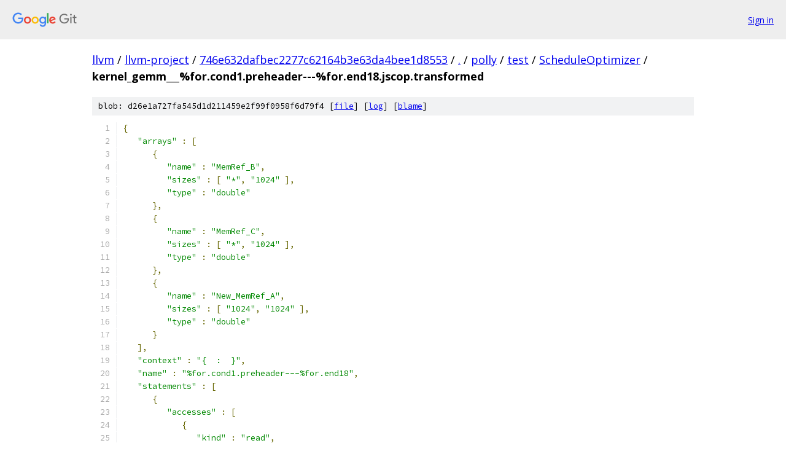

--- FILE ---
content_type: text/html; charset=utf-8
request_url: https://llvm.googlesource.com/llvm-project/+/746e632dafbec2277c62164b3e63da4bee1d8553/polly/test/ScheduleOptimizer/kernel_gemm___%25for.cond1.preheader---%25for.end18.jscop.transformed
body_size: 1714
content:
<!DOCTYPE html><html lang="en"><head><meta charset="utf-8"><meta name="viewport" content="width=device-width, initial-scale=1"><title>polly/test/ScheduleOptimizer/kernel_gemm___%for.cond1.preheader---%for.end18.jscop.transformed - llvm-project - Git at Google</title><link rel="stylesheet" type="text/css" href="/+static/base.css"><link rel="stylesheet" type="text/css" href="/+static/prettify/prettify.css"><!-- default customHeadTagPart --></head><body class="Site"><header class="Site-header"><div class="Header"><a class="Header-image" href="/"><img src="//www.gstatic.com/images/branding/lockups/2x/lockup_git_color_108x24dp.png" width="108" height="24" alt="Google Git"></a><div class="Header-menu"> <a class="Header-menuItem" href="https://accounts.google.com/AccountChooser?faa=1&amp;continue=https://llvm.googlesource.com/login/llvm-project/%2B/746e632dafbec2277c62164b3e63da4bee1d8553/polly/test/ScheduleOptimizer/kernel_gemm___%2525for.cond1.preheader---%2525for.end18.jscop.transformed">Sign in</a> </div></div></header><div class="Site-content"><div class="Container "><div class="Breadcrumbs"><a class="Breadcrumbs-crumb" href="/?format=HTML">llvm</a> / <a class="Breadcrumbs-crumb" href="/llvm-project/">llvm-project</a> / <a class="Breadcrumbs-crumb" href="/llvm-project/+/746e632dafbec2277c62164b3e63da4bee1d8553">746e632dafbec2277c62164b3e63da4bee1d8553</a> / <a class="Breadcrumbs-crumb" href="/llvm-project/+/746e632dafbec2277c62164b3e63da4bee1d8553/">.</a> / <a class="Breadcrumbs-crumb" href="/llvm-project/+/746e632dafbec2277c62164b3e63da4bee1d8553/polly">polly</a> / <a class="Breadcrumbs-crumb" href="/llvm-project/+/746e632dafbec2277c62164b3e63da4bee1d8553/polly/test">test</a> / <a class="Breadcrumbs-crumb" href="/llvm-project/+/746e632dafbec2277c62164b3e63da4bee1d8553/polly/test/ScheduleOptimizer">ScheduleOptimizer</a> / <span class="Breadcrumbs-crumb">kernel_gemm___%for.cond1.preheader---%for.end18.jscop.transformed</span></div><div class="u-sha1 u-monospace BlobSha1">blob: d26e1a727fa545d1d211459e2f99f0958f6d79f4 [<a href="/llvm-project/+/746e632dafbec2277c62164b3e63da4bee1d8553/polly/test/ScheduleOptimizer/kernel_gemm___%25for.cond1.preheader---%25for.end18.jscop.transformed">file</a>] [<a href="/llvm-project/+log/746e632dafbec2277c62164b3e63da4bee1d8553/polly/test/ScheduleOptimizer/kernel_gemm___%25for.cond1.preheader---%25for.end18.jscop.transformed">log</a>] [<a href="/llvm-project/+blame/746e632dafbec2277c62164b3e63da4bee1d8553/polly/test/ScheduleOptimizer/kernel_gemm___%25for.cond1.preheader---%25for.end18.jscop.transformed">blame</a>]</div><table class="FileContents"><tr class="u-pre u-monospace FileContents-line"><td class="u-lineNum u-noSelect FileContents-lineNum" data-line-number="1"></td><td class="FileContents-lineContents" id="1"><span class="pun">{</span></td></tr><tr class="u-pre u-monospace FileContents-line"><td class="u-lineNum u-noSelect FileContents-lineNum" data-line-number="2"></td><td class="FileContents-lineContents" id="2"><span class="pln">   </span><span class="str">&quot;arrays&quot;</span><span class="pln"> </span><span class="pun">:</span><span class="pln"> </span><span class="pun">[</span></td></tr><tr class="u-pre u-monospace FileContents-line"><td class="u-lineNum u-noSelect FileContents-lineNum" data-line-number="3"></td><td class="FileContents-lineContents" id="3"><span class="pln">      </span><span class="pun">{</span></td></tr><tr class="u-pre u-monospace FileContents-line"><td class="u-lineNum u-noSelect FileContents-lineNum" data-line-number="4"></td><td class="FileContents-lineContents" id="4"><span class="pln">         </span><span class="str">&quot;name&quot;</span><span class="pln"> </span><span class="pun">:</span><span class="pln"> </span><span class="str">&quot;MemRef_B&quot;</span><span class="pun">,</span></td></tr><tr class="u-pre u-monospace FileContents-line"><td class="u-lineNum u-noSelect FileContents-lineNum" data-line-number="5"></td><td class="FileContents-lineContents" id="5"><span class="pln">         </span><span class="str">&quot;sizes&quot;</span><span class="pln"> </span><span class="pun">:</span><span class="pln"> </span><span class="pun">[</span><span class="pln"> </span><span class="str">&quot;*&quot;</span><span class="pun">,</span><span class="pln"> </span><span class="str">&quot;1024&quot;</span><span class="pln"> </span><span class="pun">],</span></td></tr><tr class="u-pre u-monospace FileContents-line"><td class="u-lineNum u-noSelect FileContents-lineNum" data-line-number="6"></td><td class="FileContents-lineContents" id="6"><span class="pln">         </span><span class="str">&quot;type&quot;</span><span class="pln"> </span><span class="pun">:</span><span class="pln"> </span><span class="str">&quot;double&quot;</span></td></tr><tr class="u-pre u-monospace FileContents-line"><td class="u-lineNum u-noSelect FileContents-lineNum" data-line-number="7"></td><td class="FileContents-lineContents" id="7"><span class="pln">      </span><span class="pun">},</span></td></tr><tr class="u-pre u-monospace FileContents-line"><td class="u-lineNum u-noSelect FileContents-lineNum" data-line-number="8"></td><td class="FileContents-lineContents" id="8"><span class="pln">      </span><span class="pun">{</span></td></tr><tr class="u-pre u-monospace FileContents-line"><td class="u-lineNum u-noSelect FileContents-lineNum" data-line-number="9"></td><td class="FileContents-lineContents" id="9"><span class="pln">         </span><span class="str">&quot;name&quot;</span><span class="pln"> </span><span class="pun">:</span><span class="pln"> </span><span class="str">&quot;MemRef_C&quot;</span><span class="pun">,</span></td></tr><tr class="u-pre u-monospace FileContents-line"><td class="u-lineNum u-noSelect FileContents-lineNum" data-line-number="10"></td><td class="FileContents-lineContents" id="10"><span class="pln">         </span><span class="str">&quot;sizes&quot;</span><span class="pln"> </span><span class="pun">:</span><span class="pln"> </span><span class="pun">[</span><span class="pln"> </span><span class="str">&quot;*&quot;</span><span class="pun">,</span><span class="pln"> </span><span class="str">&quot;1024&quot;</span><span class="pln"> </span><span class="pun">],</span></td></tr><tr class="u-pre u-monospace FileContents-line"><td class="u-lineNum u-noSelect FileContents-lineNum" data-line-number="11"></td><td class="FileContents-lineContents" id="11"><span class="pln">         </span><span class="str">&quot;type&quot;</span><span class="pln"> </span><span class="pun">:</span><span class="pln"> </span><span class="str">&quot;double&quot;</span></td></tr><tr class="u-pre u-monospace FileContents-line"><td class="u-lineNum u-noSelect FileContents-lineNum" data-line-number="12"></td><td class="FileContents-lineContents" id="12"><span class="pln">      </span><span class="pun">},</span></td></tr><tr class="u-pre u-monospace FileContents-line"><td class="u-lineNum u-noSelect FileContents-lineNum" data-line-number="13"></td><td class="FileContents-lineContents" id="13"><span class="pln">      </span><span class="pun">{</span></td></tr><tr class="u-pre u-monospace FileContents-line"><td class="u-lineNum u-noSelect FileContents-lineNum" data-line-number="14"></td><td class="FileContents-lineContents" id="14"><span class="pln">         </span><span class="str">&quot;name&quot;</span><span class="pln"> </span><span class="pun">:</span><span class="pln"> </span><span class="str">&quot;New_MemRef_A&quot;</span><span class="pun">,</span></td></tr><tr class="u-pre u-monospace FileContents-line"><td class="u-lineNum u-noSelect FileContents-lineNum" data-line-number="15"></td><td class="FileContents-lineContents" id="15"><span class="pln">         </span><span class="str">&quot;sizes&quot;</span><span class="pln"> </span><span class="pun">:</span><span class="pln"> </span><span class="pun">[</span><span class="pln"> </span><span class="str">&quot;1024&quot;</span><span class="pun">,</span><span class="pln"> </span><span class="str">&quot;1024&quot;</span><span class="pln"> </span><span class="pun">],</span></td></tr><tr class="u-pre u-monospace FileContents-line"><td class="u-lineNum u-noSelect FileContents-lineNum" data-line-number="16"></td><td class="FileContents-lineContents" id="16"><span class="pln">         </span><span class="str">&quot;type&quot;</span><span class="pln"> </span><span class="pun">:</span><span class="pln"> </span><span class="str">&quot;double&quot;</span></td></tr><tr class="u-pre u-monospace FileContents-line"><td class="u-lineNum u-noSelect FileContents-lineNum" data-line-number="17"></td><td class="FileContents-lineContents" id="17"><span class="pln">      </span><span class="pun">}</span></td></tr><tr class="u-pre u-monospace FileContents-line"><td class="u-lineNum u-noSelect FileContents-lineNum" data-line-number="18"></td><td class="FileContents-lineContents" id="18"><span class="pln">   </span><span class="pun">],</span></td></tr><tr class="u-pre u-monospace FileContents-line"><td class="u-lineNum u-noSelect FileContents-lineNum" data-line-number="19"></td><td class="FileContents-lineContents" id="19"><span class="pln">   </span><span class="str">&quot;context&quot;</span><span class="pln"> </span><span class="pun">:</span><span class="pln"> </span><span class="str">&quot;{  :  }&quot;</span><span class="pun">,</span></td></tr><tr class="u-pre u-monospace FileContents-line"><td class="u-lineNum u-noSelect FileContents-lineNum" data-line-number="20"></td><td class="FileContents-lineContents" id="20"><span class="pln">   </span><span class="str">&quot;name&quot;</span><span class="pln"> </span><span class="pun">:</span><span class="pln"> </span><span class="str">&quot;%for.cond1.preheader---%for.end18&quot;</span><span class="pun">,</span></td></tr><tr class="u-pre u-monospace FileContents-line"><td class="u-lineNum u-noSelect FileContents-lineNum" data-line-number="21"></td><td class="FileContents-lineContents" id="21"><span class="pln">   </span><span class="str">&quot;statements&quot;</span><span class="pln"> </span><span class="pun">:</span><span class="pln"> </span><span class="pun">[</span></td></tr><tr class="u-pre u-monospace FileContents-line"><td class="u-lineNum u-noSelect FileContents-lineNum" data-line-number="22"></td><td class="FileContents-lineContents" id="22"><span class="pln">      </span><span class="pun">{</span></td></tr><tr class="u-pre u-monospace FileContents-line"><td class="u-lineNum u-noSelect FileContents-lineNum" data-line-number="23"></td><td class="FileContents-lineContents" id="23"><span class="pln">         </span><span class="str">&quot;accesses&quot;</span><span class="pln"> </span><span class="pun">:</span><span class="pln"> </span><span class="pun">[</span></td></tr><tr class="u-pre u-monospace FileContents-line"><td class="u-lineNum u-noSelect FileContents-lineNum" data-line-number="24"></td><td class="FileContents-lineContents" id="24"><span class="pln">            </span><span class="pun">{</span></td></tr><tr class="u-pre u-monospace FileContents-line"><td class="u-lineNum u-noSelect FileContents-lineNum" data-line-number="25"></td><td class="FileContents-lineContents" id="25"><span class="pln">               </span><span class="str">&quot;kind&quot;</span><span class="pln"> </span><span class="pun">:</span><span class="pln"> </span><span class="str">&quot;read&quot;</span><span class="pun">,</span></td></tr><tr class="u-pre u-monospace FileContents-line"><td class="u-lineNum u-noSelect FileContents-lineNum" data-line-number="26"></td><td class="FileContents-lineContents" id="26"><span class="pln">               </span><span class="str">&quot;relation&quot;</span><span class="pln"> </span><span class="pun">:</span><span class="pln"> </span><span class="str">&quot;{ Stmt_for_body6[i0, i1, i2] -&gt; MemRef_B[i2, i1] }&quot;</span></td></tr><tr class="u-pre u-monospace FileContents-line"><td class="u-lineNum u-noSelect FileContents-lineNum" data-line-number="27"></td><td class="FileContents-lineContents" id="27"><span class="pln">            </span><span class="pun">},</span></td></tr><tr class="u-pre u-monospace FileContents-line"><td class="u-lineNum u-noSelect FileContents-lineNum" data-line-number="28"></td><td class="FileContents-lineContents" id="28"><span class="pln">            </span><span class="pun">{</span></td></tr><tr class="u-pre u-monospace FileContents-line"><td class="u-lineNum u-noSelect FileContents-lineNum" data-line-number="29"></td><td class="FileContents-lineContents" id="29"><span class="pln">               </span><span class="str">&quot;kind&quot;</span><span class="pln"> </span><span class="pun">:</span><span class="pln"> </span><span class="str">&quot;read&quot;</span><span class="pun">,</span></td></tr><tr class="u-pre u-monospace FileContents-line"><td class="u-lineNum u-noSelect FileContents-lineNum" data-line-number="30"></td><td class="FileContents-lineContents" id="30"><span class="pln">               </span><span class="str">&quot;relation&quot;</span><span class="pln"> </span><span class="pun">:</span><span class="pln"> </span><span class="str">&quot;{ Stmt_for_body6[i0, i1, i2] -&gt; New_MemRef_A[i0, i2] }&quot;</span></td></tr><tr class="u-pre u-monospace FileContents-line"><td class="u-lineNum u-noSelect FileContents-lineNum" data-line-number="31"></td><td class="FileContents-lineContents" id="31"><span class="pln">            </span><span class="pun">},</span></td></tr><tr class="u-pre u-monospace FileContents-line"><td class="u-lineNum u-noSelect FileContents-lineNum" data-line-number="32"></td><td class="FileContents-lineContents" id="32"><span class="pln">            </span><span class="pun">{</span></td></tr><tr class="u-pre u-monospace FileContents-line"><td class="u-lineNum u-noSelect FileContents-lineNum" data-line-number="33"></td><td class="FileContents-lineContents" id="33"><span class="pln">               </span><span class="str">&quot;kind&quot;</span><span class="pln"> </span><span class="pun">:</span><span class="pln"> </span><span class="str">&quot;read&quot;</span><span class="pun">,</span></td></tr><tr class="u-pre u-monospace FileContents-line"><td class="u-lineNum u-noSelect FileContents-lineNum" data-line-number="34"></td><td class="FileContents-lineContents" id="34"><span class="pln">               </span><span class="str">&quot;relation&quot;</span><span class="pln"> </span><span class="pun">:</span><span class="pln"> </span><span class="str">&quot;{ Stmt_for_body6[i0, i1, i2] -&gt; MemRef_C[i0, i1] }&quot;</span></td></tr><tr class="u-pre u-monospace FileContents-line"><td class="u-lineNum u-noSelect FileContents-lineNum" data-line-number="35"></td><td class="FileContents-lineContents" id="35"><span class="pln">            </span><span class="pun">},</span></td></tr><tr class="u-pre u-monospace FileContents-line"><td class="u-lineNum u-noSelect FileContents-lineNum" data-line-number="36"></td><td class="FileContents-lineContents" id="36"><span class="pln">            </span><span class="pun">{</span></td></tr><tr class="u-pre u-monospace FileContents-line"><td class="u-lineNum u-noSelect FileContents-lineNum" data-line-number="37"></td><td class="FileContents-lineContents" id="37"><span class="pln">               </span><span class="str">&quot;kind&quot;</span><span class="pln"> </span><span class="pun">:</span><span class="pln"> </span><span class="str">&quot;write&quot;</span><span class="pun">,</span></td></tr><tr class="u-pre u-monospace FileContents-line"><td class="u-lineNum u-noSelect FileContents-lineNum" data-line-number="38"></td><td class="FileContents-lineContents" id="38"><span class="pln">               </span><span class="str">&quot;relation&quot;</span><span class="pln"> </span><span class="pun">:</span><span class="pln"> </span><span class="str">&quot;{ Stmt_for_body6[i0, i1, i2] -&gt; MemRef_C[i0, i1] }&quot;</span></td></tr><tr class="u-pre u-monospace FileContents-line"><td class="u-lineNum u-noSelect FileContents-lineNum" data-line-number="39"></td><td class="FileContents-lineContents" id="39"><span class="pln">            </span><span class="pun">}</span></td></tr><tr class="u-pre u-monospace FileContents-line"><td class="u-lineNum u-noSelect FileContents-lineNum" data-line-number="40"></td><td class="FileContents-lineContents" id="40"><span class="pln">         </span><span class="pun">],</span></td></tr><tr class="u-pre u-monospace FileContents-line"><td class="u-lineNum u-noSelect FileContents-lineNum" data-line-number="41"></td><td class="FileContents-lineContents" id="41"><span class="pln">         </span><span class="str">&quot;domain&quot;</span><span class="pln"> </span><span class="pun">:</span><span class="pln"> </span><span class="str">&quot;{ Stmt_for_body6[i0, i1, i2] : 0 &lt;= i0 &lt;= 1023 and 0 &lt;= i1 &lt;= 1023 and 0 &lt;= i2 &lt;= 1023 }&quot;</span><span class="pun">,</span></td></tr><tr class="u-pre u-monospace FileContents-line"><td class="u-lineNum u-noSelect FileContents-lineNum" data-line-number="42"></td><td class="FileContents-lineContents" id="42"><span class="pln">         </span><span class="str">&quot;name&quot;</span><span class="pln"> </span><span class="pun">:</span><span class="pln"> </span><span class="str">&quot;Stmt_for_body6&quot;</span><span class="pun">,</span></td></tr><tr class="u-pre u-monospace FileContents-line"><td class="u-lineNum u-noSelect FileContents-lineNum" data-line-number="43"></td><td class="FileContents-lineContents" id="43"><span class="pln">         </span><span class="str">&quot;schedule&quot;</span><span class="pln"> </span><span class="pun">:</span><span class="pln"> </span><span class="str">&quot;{ Stmt_for_body6[i0, i1, i2] -&gt; [i0, i1, i2] }&quot;</span></td></tr><tr class="u-pre u-monospace FileContents-line"><td class="u-lineNum u-noSelect FileContents-lineNum" data-line-number="44"></td><td class="FileContents-lineContents" id="44"><span class="pln">      </span><span class="pun">}</span></td></tr><tr class="u-pre u-monospace FileContents-line"><td class="u-lineNum u-noSelect FileContents-lineNum" data-line-number="45"></td><td class="FileContents-lineContents" id="45"><span class="pln">   </span><span class="pun">]</span></td></tr><tr class="u-pre u-monospace FileContents-line"><td class="u-lineNum u-noSelect FileContents-lineNum" data-line-number="46"></td><td class="FileContents-lineContents" id="46"><span class="pun">}</span></td></tr></table><script nonce="v4ylrCnhmw7T7zYK5bnIDQ">for (let lineNumEl of document.querySelectorAll('td.u-lineNum')) {lineNumEl.onclick = () => {window.location.hash = `#${lineNumEl.getAttribute('data-line-number')}`;};}</script></div> <!-- Container --></div> <!-- Site-content --><footer class="Site-footer"><div class="Footer"><span class="Footer-poweredBy">Powered by <a href="https://gerrit.googlesource.com/gitiles/">Gitiles</a>| <a href="https://policies.google.com/privacy">Privacy</a>| <a href="https://policies.google.com/terms">Terms</a></span><span class="Footer-formats"><a class="u-monospace Footer-formatsItem" href="?format=TEXT">txt</a> <a class="u-monospace Footer-formatsItem" href="?format=JSON">json</a></span></div></footer></body></html>